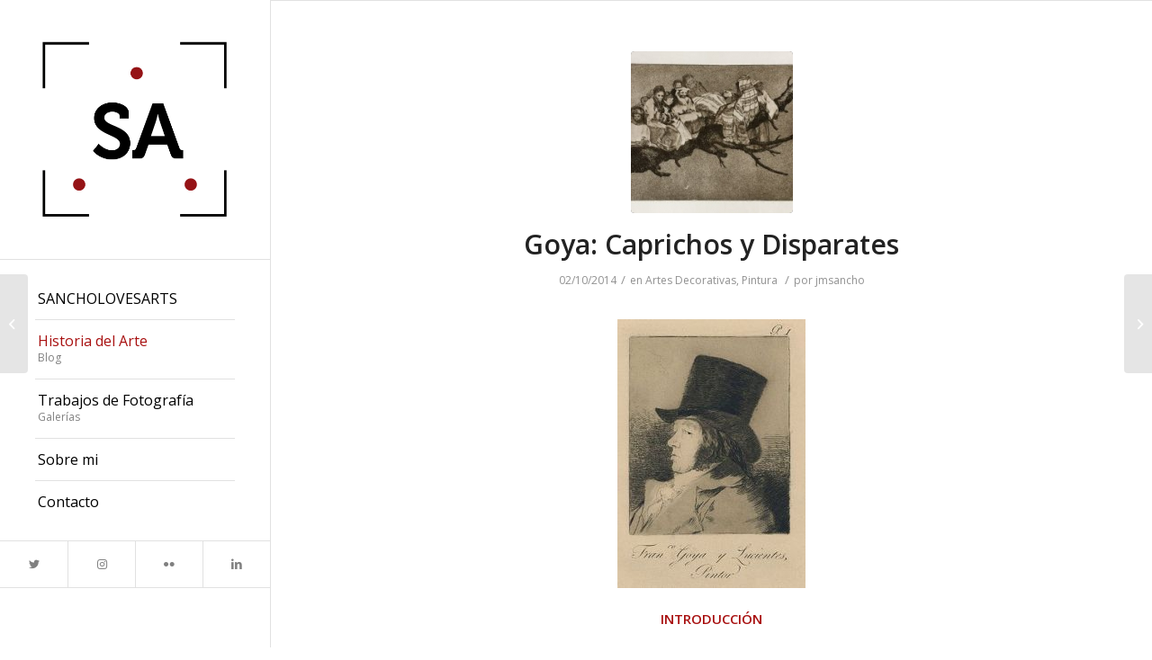

--- FILE ---
content_type: text/html; charset=UTF-8
request_url: https://sancholovesarts.es/pintura/goya-caprichos-y-disparates/
body_size: 23736
content:
<!DOCTYPE html>
<html dir="ltr" lang="es" prefix="og: https://ogp.me/ns#" class="html_stretched responsive av-preloader-disabled av-default-lightbox  html_header_left html_header_sidebar html_logo_left html_menu_right html_slim html_disabled html_mobile_menu_phone html_header_searchicon html_content_align_left html_av-overlay-full html_av-submenu-noclone html_entry_id_1205 av-cookies-no-cookie-consent av-no-preview html_text_menu_active ">
<head>
<meta charset="UTF-8" />
<meta name="robots" content="index, follow" />


<!-- mobile setting -->
<meta name="viewport" content="width=device-width, initial-scale=1">

<!-- Scripts/CSS and wp_head hook -->
<title>Goya: Caprichos y Disparates | Sancholovesarts</title>

		<!-- All in One SEO 4.8.7 - aioseo.com -->
	<meta name="description" content="Goya percibió el elemento demoníaco en la vida misma, en lo atroz, la miseria humana, la injusticia, el hambre, la guerra, la superstición, la brujería o la incultura." />
	<meta name="robots" content="max-image-preview:large" />
	<meta name="author" content="jmsancho"/>
	<link rel="canonical" href="https://sancholovesarts.es/pintura/goya-caprichos-y-disparates/" />
	<meta name="generator" content="All in One SEO (AIOSEO) 4.8.7" />
		<meta property="og:locale" content="es_ES" />
		<meta property="og:site_name" content="Sancholovesarts | Fotografía e Historia del Arte" />
		<meta property="og:type" content="article" />
		<meta property="og:title" content="Goya: Caprichos y Disparates | Sancholovesarts" />
		<meta property="og:description" content="Goya percibió el elemento demoníaco en la vida misma, en lo atroz, la miseria humana, la injusticia, el hambre, la guerra, la superstición, la brujería o la incultura." />
		<meta property="og:url" content="https://sancholovesarts.es/pintura/goya-caprichos-y-disparates/" />
		<meta property="article:published_time" content="2014-10-02T19:44:47+00:00" />
		<meta property="article:modified_time" content="2021-09-21T13:13:44+00:00" />
		<meta name="twitter:card" content="summary_large_image" />
		<meta name="twitter:title" content="Goya: Caprichos y Disparates | Sancholovesarts" />
		<meta name="twitter:description" content="Goya percibió el elemento demoníaco en la vida misma, en lo atroz, la miseria humana, la injusticia, el hambre, la guerra, la superstición, la brujería o la incultura." />
		<script type="application/ld+json" class="aioseo-schema">
			{"@context":"https:\/\/schema.org","@graph":[{"@type":"BlogPosting","@id":"https:\/\/sancholovesarts.es\/pintura\/goya-caprichos-y-disparates\/#blogposting","name":"Goya: Caprichos y Disparates | Sancholovesarts","headline":"Goya: Caprichos y Disparates","author":{"@id":"https:\/\/sancholovesarts.es\/author\/jmsancho\/#author"},"publisher":{"@id":"https:\/\/sancholovesarts.es\/#person"},"image":{"@type":"ImageObject","url":"https:\/\/sancholovesarts.es\/wp-content\/uploads\/2020\/05\/1280px-prado_-_los_disparates_1864_-_no-_03_-_disparate_ridicc81culo.jpg","width":300,"height":213,"caption":"goya-arte-artista"},"datePublished":"2014-10-02T19:44:47+02:00","dateModified":"2021-09-21T15:13:44+02:00","inLanguage":"es-ES","mainEntityOfPage":{"@id":"https:\/\/sancholovesarts.es\/pintura\/goya-caprichos-y-disparates\/#webpage"},"isPartOf":{"@id":"https:\/\/sancholovesarts.es\/pintura\/goya-caprichos-y-disparates\/#webpage"},"articleSection":"Artes Decorativas, Pintura, absolutismo, Espa\u00f1a, Fernando VII, Goya, grabados, Ilustraci\u00f3n, pintura, Revoluci\u00f3n Francesa, romanticismo"},{"@type":"BreadcrumbList","@id":"https:\/\/sancholovesarts.es\/pintura\/goya-caprichos-y-disparates\/#breadcrumblist","itemListElement":[{"@type":"ListItem","@id":"https:\/\/sancholovesarts.es#listItem","position":1,"name":"Home","item":"https:\/\/sancholovesarts.es","nextItem":{"@type":"ListItem","@id":"https:\/\/sancholovesarts.es\/category\/pintura\/#listItem","name":"Pintura"}},{"@type":"ListItem","@id":"https:\/\/sancholovesarts.es\/category\/pintura\/#listItem","position":2,"name":"Pintura","item":"https:\/\/sancholovesarts.es\/category\/pintura\/","nextItem":{"@type":"ListItem","@id":"https:\/\/sancholovesarts.es\/pintura\/goya-caprichos-y-disparates\/#listItem","name":"Goya: Caprichos y Disparates"},"previousItem":{"@type":"ListItem","@id":"https:\/\/sancholovesarts.es#listItem","name":"Home"}},{"@type":"ListItem","@id":"https:\/\/sancholovesarts.es\/pintura\/goya-caprichos-y-disparates\/#listItem","position":3,"name":"Goya: Caprichos y Disparates","previousItem":{"@type":"ListItem","@id":"https:\/\/sancholovesarts.es\/category\/pintura\/#listItem","name":"Pintura"}}]},{"@type":"Person","@id":"https:\/\/sancholovesarts.es\/#person","name":"jmsancho","image":{"@type":"ImageObject","@id":"https:\/\/sancholovesarts.es\/pintura\/goya-caprichos-y-disparates\/#personImage","url":"https:\/\/secure.gravatar.com\/avatar\/7392a2f315b157924ecbfc24d6eab4f1?s=96&d=mm&r=g","width":96,"height":96,"caption":"jmsancho"}},{"@type":"Person","@id":"https:\/\/sancholovesarts.es\/author\/jmsancho\/#author","url":"https:\/\/sancholovesarts.es\/author\/jmsancho\/","name":"jmsancho","image":{"@type":"ImageObject","@id":"https:\/\/sancholovesarts.es\/pintura\/goya-caprichos-y-disparates\/#authorImage","url":"https:\/\/secure.gravatar.com\/avatar\/7392a2f315b157924ecbfc24d6eab4f1?s=96&d=mm&r=g","width":96,"height":96,"caption":"jmsancho"}},{"@type":"WebPage","@id":"https:\/\/sancholovesarts.es\/pintura\/goya-caprichos-y-disparates\/#webpage","url":"https:\/\/sancholovesarts.es\/pintura\/goya-caprichos-y-disparates\/","name":"Goya: Caprichos y Disparates | Sancholovesarts","description":"Goya percibi\u00f3 el elemento demon\u00edaco en la vida misma, en lo atroz, la miseria humana, la injusticia, el hambre, la guerra, la superstici\u00f3n, la brujer\u00eda o la incultura.","inLanguage":"es-ES","isPartOf":{"@id":"https:\/\/sancholovesarts.es\/#website"},"breadcrumb":{"@id":"https:\/\/sancholovesarts.es\/pintura\/goya-caprichos-y-disparates\/#breadcrumblist"},"author":{"@id":"https:\/\/sancholovesarts.es\/author\/jmsancho\/#author"},"creator":{"@id":"https:\/\/sancholovesarts.es\/author\/jmsancho\/#author"},"image":{"@type":"ImageObject","url":"https:\/\/sancholovesarts.es\/wp-content\/uploads\/2020\/05\/1280px-prado_-_los_disparates_1864_-_no-_03_-_disparate_ridicc81culo.jpg","@id":"https:\/\/sancholovesarts.es\/pintura\/goya-caprichos-y-disparates\/#mainImage","width":300,"height":213,"caption":"goya-arte-artista"},"primaryImageOfPage":{"@id":"https:\/\/sancholovesarts.es\/pintura\/goya-caprichos-y-disparates\/#mainImage"},"datePublished":"2014-10-02T19:44:47+02:00","dateModified":"2021-09-21T15:13:44+02:00"},{"@type":"WebSite","@id":"https:\/\/sancholovesarts.es\/#website","url":"https:\/\/sancholovesarts.es\/","name":"Sancholovesarts","alternateName":"Sancho","description":"Fotograf\u00eda e Historia del Arte","inLanguage":"es-ES","publisher":{"@id":"https:\/\/sancholovesarts.es\/#person"}}]}
		</script>
		<!-- All in One SEO -->

<link rel='dns-prefetch' href='//maps.googleapis.com' />
<link rel="alternate" type="application/rss+xml" title="Sancholovesarts &raquo; Feed" href="https://sancholovesarts.es/feed/" />
<link rel="alternate" type="application/rss+xml" title="Sancholovesarts &raquo; Feed de los comentarios" href="https://sancholovesarts.es/comments/feed/" />
		<!-- This site uses the Google Analytics by MonsterInsights plugin v9.8.0 - Using Analytics tracking - https://www.monsterinsights.com/ -->
							<script src="//www.googletagmanager.com/gtag/js?id=G-REHQD3JF7E"  data-cfasync="false" data-wpfc-render="false" type="text/javascript" async></script>
			<script data-cfasync="false" data-wpfc-render="false" type="text/javascript">
				var mi_version = '9.8.0';
				var mi_track_user = true;
				var mi_no_track_reason = '';
								var MonsterInsightsDefaultLocations = {"page_location":"https:\/\/sancholovesarts.es\/pintura\/goya-caprichos-y-disparates\/"};
								if ( typeof MonsterInsightsPrivacyGuardFilter === 'function' ) {
					var MonsterInsightsLocations = (typeof MonsterInsightsExcludeQuery === 'object') ? MonsterInsightsPrivacyGuardFilter( MonsterInsightsExcludeQuery ) : MonsterInsightsPrivacyGuardFilter( MonsterInsightsDefaultLocations );
				} else {
					var MonsterInsightsLocations = (typeof MonsterInsightsExcludeQuery === 'object') ? MonsterInsightsExcludeQuery : MonsterInsightsDefaultLocations;
				}

								var disableStrs = [
										'ga-disable-G-REHQD3JF7E',
									];

				/* Function to detect opted out users */
				function __gtagTrackerIsOptedOut() {
					for (var index = 0; index < disableStrs.length; index++) {
						if (document.cookie.indexOf(disableStrs[index] + '=true') > -1) {
							return true;
						}
					}

					return false;
				}

				/* Disable tracking if the opt-out cookie exists. */
				if (__gtagTrackerIsOptedOut()) {
					for (var index = 0; index < disableStrs.length; index++) {
						window[disableStrs[index]] = true;
					}
				}

				/* Opt-out function */
				function __gtagTrackerOptout() {
					for (var index = 0; index < disableStrs.length; index++) {
						document.cookie = disableStrs[index] + '=true; expires=Thu, 31 Dec 2099 23:59:59 UTC; path=/';
						window[disableStrs[index]] = true;
					}
				}

				if ('undefined' === typeof gaOptout) {
					function gaOptout() {
						__gtagTrackerOptout();
					}
				}
								window.dataLayer = window.dataLayer || [];

				window.MonsterInsightsDualTracker = {
					helpers: {},
					trackers: {},
				};
				if (mi_track_user) {
					function __gtagDataLayer() {
						dataLayer.push(arguments);
					}

					function __gtagTracker(type, name, parameters) {
						if (!parameters) {
							parameters = {};
						}

						if (parameters.send_to) {
							__gtagDataLayer.apply(null, arguments);
							return;
						}

						if (type === 'event') {
														parameters.send_to = monsterinsights_frontend.v4_id;
							var hookName = name;
							if (typeof parameters['event_category'] !== 'undefined') {
								hookName = parameters['event_category'] + ':' + name;
							}

							if (typeof MonsterInsightsDualTracker.trackers[hookName] !== 'undefined') {
								MonsterInsightsDualTracker.trackers[hookName](parameters);
							} else {
								__gtagDataLayer('event', name, parameters);
							}
							
						} else {
							__gtagDataLayer.apply(null, arguments);
						}
					}

					__gtagTracker('js', new Date());
					__gtagTracker('set', {
						'developer_id.dZGIzZG': true,
											});
					if ( MonsterInsightsLocations.page_location ) {
						__gtagTracker('set', MonsterInsightsLocations);
					}
										__gtagTracker('config', 'G-REHQD3JF7E', {"forceSSL":"true","link_attribution":"true"} );
										window.gtag = __gtagTracker;										(function () {
						/* https://developers.google.com/analytics/devguides/collection/analyticsjs/ */
						/* ga and __gaTracker compatibility shim. */
						var noopfn = function () {
							return null;
						};
						var newtracker = function () {
							return new Tracker();
						};
						var Tracker = function () {
							return null;
						};
						var p = Tracker.prototype;
						p.get = noopfn;
						p.set = noopfn;
						p.send = function () {
							var args = Array.prototype.slice.call(arguments);
							args.unshift('send');
							__gaTracker.apply(null, args);
						};
						var __gaTracker = function () {
							var len = arguments.length;
							if (len === 0) {
								return;
							}
							var f = arguments[len - 1];
							if (typeof f !== 'object' || f === null || typeof f.hitCallback !== 'function') {
								if ('send' === arguments[0]) {
									var hitConverted, hitObject = false, action;
									if ('event' === arguments[1]) {
										if ('undefined' !== typeof arguments[3]) {
											hitObject = {
												'eventAction': arguments[3],
												'eventCategory': arguments[2],
												'eventLabel': arguments[4],
												'value': arguments[5] ? arguments[5] : 1,
											}
										}
									}
									if ('pageview' === arguments[1]) {
										if ('undefined' !== typeof arguments[2]) {
											hitObject = {
												'eventAction': 'page_view',
												'page_path': arguments[2],
											}
										}
									}
									if (typeof arguments[2] === 'object') {
										hitObject = arguments[2];
									}
									if (typeof arguments[5] === 'object') {
										Object.assign(hitObject, arguments[5]);
									}
									if ('undefined' !== typeof arguments[1].hitType) {
										hitObject = arguments[1];
										if ('pageview' === hitObject.hitType) {
											hitObject.eventAction = 'page_view';
										}
									}
									if (hitObject) {
										action = 'timing' === arguments[1].hitType ? 'timing_complete' : hitObject.eventAction;
										hitConverted = mapArgs(hitObject);
										__gtagTracker('event', action, hitConverted);
									}
								}
								return;
							}

							function mapArgs(args) {
								var arg, hit = {};
								var gaMap = {
									'eventCategory': 'event_category',
									'eventAction': 'event_action',
									'eventLabel': 'event_label',
									'eventValue': 'event_value',
									'nonInteraction': 'non_interaction',
									'timingCategory': 'event_category',
									'timingVar': 'name',
									'timingValue': 'value',
									'timingLabel': 'event_label',
									'page': 'page_path',
									'location': 'page_location',
									'title': 'page_title',
									'referrer' : 'page_referrer',
								};
								for (arg in args) {
																		if (!(!args.hasOwnProperty(arg) || !gaMap.hasOwnProperty(arg))) {
										hit[gaMap[arg]] = args[arg];
									} else {
										hit[arg] = args[arg];
									}
								}
								return hit;
							}

							try {
								f.hitCallback();
							} catch (ex) {
							}
						};
						__gaTracker.create = newtracker;
						__gaTracker.getByName = newtracker;
						__gaTracker.getAll = function () {
							return [];
						};
						__gaTracker.remove = noopfn;
						__gaTracker.loaded = true;
						window['__gaTracker'] = __gaTracker;
					})();
									} else {
										console.log("");
					(function () {
						function __gtagTracker() {
							return null;
						}

						window['__gtagTracker'] = __gtagTracker;
						window['gtag'] = __gtagTracker;
					})();
									}
			</script>
			
							<!-- / Google Analytics by MonsterInsights -->
		
<!-- google webfont font replacement -->

			<script type='text/javascript'>

				(function() {
					
					/*	check if webfonts are disabled by user setting via cookie - or user must opt in.	*/
					var html = document.getElementsByTagName('html')[0];
					var cookie_check = html.className.indexOf('av-cookies-needs-opt-in') >= 0 || html.className.indexOf('av-cookies-can-opt-out') >= 0;
					var allow_continue = true;
					var silent_accept_cookie = html.className.indexOf('av-cookies-user-silent-accept') >= 0;

					if( cookie_check && ! silent_accept_cookie )
					{
						if( ! document.cookie.match(/aviaCookieConsent/) || html.className.indexOf('av-cookies-session-refused') >= 0 )
						{
							allow_continue = false;
						}
						else
						{
							if( ! document.cookie.match(/aviaPrivacyRefuseCookiesHideBar/) )
							{
								allow_continue = false;
							}
							else if( ! document.cookie.match(/aviaPrivacyEssentialCookiesEnabled/) )
							{
								allow_continue = false;
							}
							else if( document.cookie.match(/aviaPrivacyGoogleWebfontsDisabled/) )
							{
								allow_continue = false;
							}
						}
					}
					
					if( allow_continue )
					{
						var f = document.createElement('link');
					
						f.type 	= 'text/css';
						f.rel 	= 'stylesheet';
						f.href 	= '//fonts.googleapis.com/css?family=Open+Sans:400,600';
						f.id 	= 'avia-google-webfont';

						document.getElementsByTagName('head')[0].appendChild(f);
					}
				})();
			
			</script>
			<script type="text/javascript">
/* <![CDATA[ */
window._wpemojiSettings = {"baseUrl":"https:\/\/s.w.org\/images\/core\/emoji\/14.0.0\/72x72\/","ext":".png","svgUrl":"https:\/\/s.w.org\/images\/core\/emoji\/14.0.0\/svg\/","svgExt":".svg","source":{"concatemoji":"https:\/\/sancholovesarts.es\/wp-includes\/js\/wp-emoji-release.min.js?ver=6.4.7"}};
/*! This file is auto-generated */
!function(i,n){var o,s,e;function c(e){try{var t={supportTests:e,timestamp:(new Date).valueOf()};sessionStorage.setItem(o,JSON.stringify(t))}catch(e){}}function p(e,t,n){e.clearRect(0,0,e.canvas.width,e.canvas.height),e.fillText(t,0,0);var t=new Uint32Array(e.getImageData(0,0,e.canvas.width,e.canvas.height).data),r=(e.clearRect(0,0,e.canvas.width,e.canvas.height),e.fillText(n,0,0),new Uint32Array(e.getImageData(0,0,e.canvas.width,e.canvas.height).data));return t.every(function(e,t){return e===r[t]})}function u(e,t,n){switch(t){case"flag":return n(e,"\ud83c\udff3\ufe0f\u200d\u26a7\ufe0f","\ud83c\udff3\ufe0f\u200b\u26a7\ufe0f")?!1:!n(e,"\ud83c\uddfa\ud83c\uddf3","\ud83c\uddfa\u200b\ud83c\uddf3")&&!n(e,"\ud83c\udff4\udb40\udc67\udb40\udc62\udb40\udc65\udb40\udc6e\udb40\udc67\udb40\udc7f","\ud83c\udff4\u200b\udb40\udc67\u200b\udb40\udc62\u200b\udb40\udc65\u200b\udb40\udc6e\u200b\udb40\udc67\u200b\udb40\udc7f");case"emoji":return!n(e,"\ud83e\udef1\ud83c\udffb\u200d\ud83e\udef2\ud83c\udfff","\ud83e\udef1\ud83c\udffb\u200b\ud83e\udef2\ud83c\udfff")}return!1}function f(e,t,n){var r="undefined"!=typeof WorkerGlobalScope&&self instanceof WorkerGlobalScope?new OffscreenCanvas(300,150):i.createElement("canvas"),a=r.getContext("2d",{willReadFrequently:!0}),o=(a.textBaseline="top",a.font="600 32px Arial",{});return e.forEach(function(e){o[e]=t(a,e,n)}),o}function t(e){var t=i.createElement("script");t.src=e,t.defer=!0,i.head.appendChild(t)}"undefined"!=typeof Promise&&(o="wpEmojiSettingsSupports",s=["flag","emoji"],n.supports={everything:!0,everythingExceptFlag:!0},e=new Promise(function(e){i.addEventListener("DOMContentLoaded",e,{once:!0})}),new Promise(function(t){var n=function(){try{var e=JSON.parse(sessionStorage.getItem(o));if("object"==typeof e&&"number"==typeof e.timestamp&&(new Date).valueOf()<e.timestamp+604800&&"object"==typeof e.supportTests)return e.supportTests}catch(e){}return null}();if(!n){if("undefined"!=typeof Worker&&"undefined"!=typeof OffscreenCanvas&&"undefined"!=typeof URL&&URL.createObjectURL&&"undefined"!=typeof Blob)try{var e="postMessage("+f.toString()+"("+[JSON.stringify(s),u.toString(),p.toString()].join(",")+"));",r=new Blob([e],{type:"text/javascript"}),a=new Worker(URL.createObjectURL(r),{name:"wpTestEmojiSupports"});return void(a.onmessage=function(e){c(n=e.data),a.terminate(),t(n)})}catch(e){}c(n=f(s,u,p))}t(n)}).then(function(e){for(var t in e)n.supports[t]=e[t],n.supports.everything=n.supports.everything&&n.supports[t],"flag"!==t&&(n.supports.everythingExceptFlag=n.supports.everythingExceptFlag&&n.supports[t]);n.supports.everythingExceptFlag=n.supports.everythingExceptFlag&&!n.supports.flag,n.DOMReady=!1,n.readyCallback=function(){n.DOMReady=!0}}).then(function(){return e}).then(function(){var e;n.supports.everything||(n.readyCallback(),(e=n.source||{}).concatemoji?t(e.concatemoji):e.wpemoji&&e.twemoji&&(t(e.twemoji),t(e.wpemoji)))}))}((window,document),window._wpemojiSettings);
/* ]]> */
</script>
<link rel='stylesheet' id='bootstrap-css-css' href='https://sancholovesarts.es/wp-content/plugins/wd-google-maps/css/bootstrap.css?ver=1.0.71' type='text/css' media='all' />
<link rel='stylesheet' id='frontend_main-css-css' href='https://sancholovesarts.es/wp-content/plugins/wd-google-maps/css/frontend_main.css?ver=1.0.71' type='text/css' media='all' />
<style id='wp-emoji-styles-inline-css' type='text/css'>

	img.wp-smiley, img.emoji {
		display: inline !important;
		border: none !important;
		box-shadow: none !important;
		height: 1em !important;
		width: 1em !important;
		margin: 0 0.07em !important;
		vertical-align: -0.1em !important;
		background: none !important;
		padding: 0 !important;
	}
</style>
<link rel='stylesheet' id='wp-block-library-css' href='https://sancholovesarts.es/wp-includes/css/dist/block-library/style.min.css?ver=6.4.7' type='text/css' media='all' />
<style id='classic-theme-styles-inline-css' type='text/css'>
/*! This file is auto-generated */
.wp-block-button__link{color:#fff;background-color:#32373c;border-radius:9999px;box-shadow:none;text-decoration:none;padding:calc(.667em + 2px) calc(1.333em + 2px);font-size:1.125em}.wp-block-file__button{background:#32373c;color:#fff;text-decoration:none}
</style>
<style id='global-styles-inline-css' type='text/css'>
body{--wp--preset--color--black: #000000;--wp--preset--color--cyan-bluish-gray: #abb8c3;--wp--preset--color--white: #ffffff;--wp--preset--color--pale-pink: #f78da7;--wp--preset--color--vivid-red: #cf2e2e;--wp--preset--color--luminous-vivid-orange: #ff6900;--wp--preset--color--luminous-vivid-amber: #fcb900;--wp--preset--color--light-green-cyan: #7bdcb5;--wp--preset--color--vivid-green-cyan: #00d084;--wp--preset--color--pale-cyan-blue: #8ed1fc;--wp--preset--color--vivid-cyan-blue: #0693e3;--wp--preset--color--vivid-purple: #9b51e0;--wp--preset--gradient--vivid-cyan-blue-to-vivid-purple: linear-gradient(135deg,rgba(6,147,227,1) 0%,rgb(155,81,224) 100%);--wp--preset--gradient--light-green-cyan-to-vivid-green-cyan: linear-gradient(135deg,rgb(122,220,180) 0%,rgb(0,208,130) 100%);--wp--preset--gradient--luminous-vivid-amber-to-luminous-vivid-orange: linear-gradient(135deg,rgba(252,185,0,1) 0%,rgba(255,105,0,1) 100%);--wp--preset--gradient--luminous-vivid-orange-to-vivid-red: linear-gradient(135deg,rgba(255,105,0,1) 0%,rgb(207,46,46) 100%);--wp--preset--gradient--very-light-gray-to-cyan-bluish-gray: linear-gradient(135deg,rgb(238,238,238) 0%,rgb(169,184,195) 100%);--wp--preset--gradient--cool-to-warm-spectrum: linear-gradient(135deg,rgb(74,234,220) 0%,rgb(151,120,209) 20%,rgb(207,42,186) 40%,rgb(238,44,130) 60%,rgb(251,105,98) 80%,rgb(254,248,76) 100%);--wp--preset--gradient--blush-light-purple: linear-gradient(135deg,rgb(255,206,236) 0%,rgb(152,150,240) 100%);--wp--preset--gradient--blush-bordeaux: linear-gradient(135deg,rgb(254,205,165) 0%,rgb(254,45,45) 50%,rgb(107,0,62) 100%);--wp--preset--gradient--luminous-dusk: linear-gradient(135deg,rgb(255,203,112) 0%,rgb(199,81,192) 50%,rgb(65,88,208) 100%);--wp--preset--gradient--pale-ocean: linear-gradient(135deg,rgb(255,245,203) 0%,rgb(182,227,212) 50%,rgb(51,167,181) 100%);--wp--preset--gradient--electric-grass: linear-gradient(135deg,rgb(202,248,128) 0%,rgb(113,206,126) 100%);--wp--preset--gradient--midnight: linear-gradient(135deg,rgb(2,3,129) 0%,rgb(40,116,252) 100%);--wp--preset--font-size--small: 13px;--wp--preset--font-size--medium: 20px;--wp--preset--font-size--large: 36px;--wp--preset--font-size--x-large: 42px;--wp--preset--spacing--20: 0.44rem;--wp--preset--spacing--30: 0.67rem;--wp--preset--spacing--40: 1rem;--wp--preset--spacing--50: 1.5rem;--wp--preset--spacing--60: 2.25rem;--wp--preset--spacing--70: 3.38rem;--wp--preset--spacing--80: 5.06rem;--wp--preset--shadow--natural: 6px 6px 9px rgba(0, 0, 0, 0.2);--wp--preset--shadow--deep: 12px 12px 50px rgba(0, 0, 0, 0.4);--wp--preset--shadow--sharp: 6px 6px 0px rgba(0, 0, 0, 0.2);--wp--preset--shadow--outlined: 6px 6px 0px -3px rgba(255, 255, 255, 1), 6px 6px rgba(0, 0, 0, 1);--wp--preset--shadow--crisp: 6px 6px 0px rgba(0, 0, 0, 1);}:where(.is-layout-flex){gap: 0.5em;}:where(.is-layout-grid){gap: 0.5em;}body .is-layout-flow > .alignleft{float: left;margin-inline-start: 0;margin-inline-end: 2em;}body .is-layout-flow > .alignright{float: right;margin-inline-start: 2em;margin-inline-end: 0;}body .is-layout-flow > .aligncenter{margin-left: auto !important;margin-right: auto !important;}body .is-layout-constrained > .alignleft{float: left;margin-inline-start: 0;margin-inline-end: 2em;}body .is-layout-constrained > .alignright{float: right;margin-inline-start: 2em;margin-inline-end: 0;}body .is-layout-constrained > .aligncenter{margin-left: auto !important;margin-right: auto !important;}body .is-layout-constrained > :where(:not(.alignleft):not(.alignright):not(.alignfull)){max-width: var(--wp--style--global--content-size);margin-left: auto !important;margin-right: auto !important;}body .is-layout-constrained > .alignwide{max-width: var(--wp--style--global--wide-size);}body .is-layout-flex{display: flex;}body .is-layout-flex{flex-wrap: wrap;align-items: center;}body .is-layout-flex > *{margin: 0;}body .is-layout-grid{display: grid;}body .is-layout-grid > *{margin: 0;}:where(.wp-block-columns.is-layout-flex){gap: 2em;}:where(.wp-block-columns.is-layout-grid){gap: 2em;}:where(.wp-block-post-template.is-layout-flex){gap: 1.25em;}:where(.wp-block-post-template.is-layout-grid){gap: 1.25em;}.has-black-color{color: var(--wp--preset--color--black) !important;}.has-cyan-bluish-gray-color{color: var(--wp--preset--color--cyan-bluish-gray) !important;}.has-white-color{color: var(--wp--preset--color--white) !important;}.has-pale-pink-color{color: var(--wp--preset--color--pale-pink) !important;}.has-vivid-red-color{color: var(--wp--preset--color--vivid-red) !important;}.has-luminous-vivid-orange-color{color: var(--wp--preset--color--luminous-vivid-orange) !important;}.has-luminous-vivid-amber-color{color: var(--wp--preset--color--luminous-vivid-amber) !important;}.has-light-green-cyan-color{color: var(--wp--preset--color--light-green-cyan) !important;}.has-vivid-green-cyan-color{color: var(--wp--preset--color--vivid-green-cyan) !important;}.has-pale-cyan-blue-color{color: var(--wp--preset--color--pale-cyan-blue) !important;}.has-vivid-cyan-blue-color{color: var(--wp--preset--color--vivid-cyan-blue) !important;}.has-vivid-purple-color{color: var(--wp--preset--color--vivid-purple) !important;}.has-black-background-color{background-color: var(--wp--preset--color--black) !important;}.has-cyan-bluish-gray-background-color{background-color: var(--wp--preset--color--cyan-bluish-gray) !important;}.has-white-background-color{background-color: var(--wp--preset--color--white) !important;}.has-pale-pink-background-color{background-color: var(--wp--preset--color--pale-pink) !important;}.has-vivid-red-background-color{background-color: var(--wp--preset--color--vivid-red) !important;}.has-luminous-vivid-orange-background-color{background-color: var(--wp--preset--color--luminous-vivid-orange) !important;}.has-luminous-vivid-amber-background-color{background-color: var(--wp--preset--color--luminous-vivid-amber) !important;}.has-light-green-cyan-background-color{background-color: var(--wp--preset--color--light-green-cyan) !important;}.has-vivid-green-cyan-background-color{background-color: var(--wp--preset--color--vivid-green-cyan) !important;}.has-pale-cyan-blue-background-color{background-color: var(--wp--preset--color--pale-cyan-blue) !important;}.has-vivid-cyan-blue-background-color{background-color: var(--wp--preset--color--vivid-cyan-blue) !important;}.has-vivid-purple-background-color{background-color: var(--wp--preset--color--vivid-purple) !important;}.has-black-border-color{border-color: var(--wp--preset--color--black) !important;}.has-cyan-bluish-gray-border-color{border-color: var(--wp--preset--color--cyan-bluish-gray) !important;}.has-white-border-color{border-color: var(--wp--preset--color--white) !important;}.has-pale-pink-border-color{border-color: var(--wp--preset--color--pale-pink) !important;}.has-vivid-red-border-color{border-color: var(--wp--preset--color--vivid-red) !important;}.has-luminous-vivid-orange-border-color{border-color: var(--wp--preset--color--luminous-vivid-orange) !important;}.has-luminous-vivid-amber-border-color{border-color: var(--wp--preset--color--luminous-vivid-amber) !important;}.has-light-green-cyan-border-color{border-color: var(--wp--preset--color--light-green-cyan) !important;}.has-vivid-green-cyan-border-color{border-color: var(--wp--preset--color--vivid-green-cyan) !important;}.has-pale-cyan-blue-border-color{border-color: var(--wp--preset--color--pale-cyan-blue) !important;}.has-vivid-cyan-blue-border-color{border-color: var(--wp--preset--color--vivid-cyan-blue) !important;}.has-vivid-purple-border-color{border-color: var(--wp--preset--color--vivid-purple) !important;}.has-vivid-cyan-blue-to-vivid-purple-gradient-background{background: var(--wp--preset--gradient--vivid-cyan-blue-to-vivid-purple) !important;}.has-light-green-cyan-to-vivid-green-cyan-gradient-background{background: var(--wp--preset--gradient--light-green-cyan-to-vivid-green-cyan) !important;}.has-luminous-vivid-amber-to-luminous-vivid-orange-gradient-background{background: var(--wp--preset--gradient--luminous-vivid-amber-to-luminous-vivid-orange) !important;}.has-luminous-vivid-orange-to-vivid-red-gradient-background{background: var(--wp--preset--gradient--luminous-vivid-orange-to-vivid-red) !important;}.has-very-light-gray-to-cyan-bluish-gray-gradient-background{background: var(--wp--preset--gradient--very-light-gray-to-cyan-bluish-gray) !important;}.has-cool-to-warm-spectrum-gradient-background{background: var(--wp--preset--gradient--cool-to-warm-spectrum) !important;}.has-blush-light-purple-gradient-background{background: var(--wp--preset--gradient--blush-light-purple) !important;}.has-blush-bordeaux-gradient-background{background: var(--wp--preset--gradient--blush-bordeaux) !important;}.has-luminous-dusk-gradient-background{background: var(--wp--preset--gradient--luminous-dusk) !important;}.has-pale-ocean-gradient-background{background: var(--wp--preset--gradient--pale-ocean) !important;}.has-electric-grass-gradient-background{background: var(--wp--preset--gradient--electric-grass) !important;}.has-midnight-gradient-background{background: var(--wp--preset--gradient--midnight) !important;}.has-small-font-size{font-size: var(--wp--preset--font-size--small) !important;}.has-medium-font-size{font-size: var(--wp--preset--font-size--medium) !important;}.has-large-font-size{font-size: var(--wp--preset--font-size--large) !important;}.has-x-large-font-size{font-size: var(--wp--preset--font-size--x-large) !important;}
.wp-block-navigation a:where(:not(.wp-element-button)){color: inherit;}
:where(.wp-block-post-template.is-layout-flex){gap: 1.25em;}:where(.wp-block-post-template.is-layout-grid){gap: 1.25em;}
:where(.wp-block-columns.is-layout-flex){gap: 2em;}:where(.wp-block-columns.is-layout-grid){gap: 2em;}
.wp-block-pullquote{font-size: 1.5em;line-height: 1.6;}
</style>
<link rel='stylesheet' id='contact-form-7-css' href='https://sancholovesarts.es/wp-content/plugins/contact-form-7/includes/css/styles.css?ver=5.9.8' type='text/css' media='all' />
<link rel='stylesheet' id='socials-ignited-css' href='https://sancholovesarts.es/wp-content/plugins/socials-ignited/includes/assets/css/style.min.css?ver=2.0.0' type='text/css' media='all' />
<link rel='stylesheet' id='avia-merged-styles-css' href='https://sancholovesarts.es/wp-content/uploads/dynamic_avia/avia-merged-styles-fd21c71a98fbca106575ca3d53b1c08c---650dbe01b5549.css' type='text/css' media='all' />
<script type="text/javascript" src="https://sancholovesarts.es/wp-includes/js/jquery/jquery.min.js?ver=3.7.1" id="jquery-core-js"></script>
<script type="text/javascript" src="https://sancholovesarts.es/wp-includes/js/jquery/jquery-migrate.min.js?ver=3.4.1" id="jquery-migrate-js"></script>
<script type="text/javascript" src="https://maps.googleapis.com/maps/api/js?libraries=places%2Cgeometry&amp;v=3.exp&amp;language=es&amp;key=AIzaSyBMWPhZdxcpwpfXBrGPGmz8zMjwJJt83mc&amp;ver=6.4.7" id="gmwd_map-js-js"></script>
<script type="text/javascript" src="https://sancholovesarts.es/wp-content/plugins/wd-google-maps/js/init_map.js?ver=1.0.71" id="frontend_init_map-js-js"></script>
<script type="text/javascript" src="https://sancholovesarts.es/wp-content/plugins/wd-google-maps/js/frontend_main.js?ver=1.0.71" id="frontend_main-js-js"></script>
<script type="text/javascript" src="https://sancholovesarts.es/wp-content/plugins/google-analytics-for-wordpress/assets/js/frontend-gtag.min.js?ver=9.8.0" id="monsterinsights-frontend-script-js" async="async" data-wp-strategy="async"></script>
<script data-cfasync="false" data-wpfc-render="false" type="text/javascript" id='monsterinsights-frontend-script-js-extra'>/* <![CDATA[ */
var monsterinsights_frontend = {"js_events_tracking":"true","download_extensions":"doc,pdf,ppt,zip,xls,docx,pptx,xlsx","inbound_paths":"[{\"path\":\"\\\/go\\\/\",\"label\":\"affiliate\"},{\"path\":\"\\\/recommend\\\/\",\"label\":\"affiliate\"}]","home_url":"https:\/\/sancholovesarts.es","hash_tracking":"false","v4_id":"G-REHQD3JF7E"};/* ]]> */
</script>
<link rel="https://api.w.org/" href="https://sancholovesarts.es/wp-json/" /><link rel="alternate" type="application/json" href="https://sancholovesarts.es/wp-json/wp/v2/posts/1205" /><link rel="EditURI" type="application/rsd+xml" title="RSD" href="https://sancholovesarts.es/xmlrpc.php?rsd" />
<meta name="generator" content="WordPress 6.4.7" />
<link rel='shortlink' href='https://sancholovesarts.es/?p=1205' />
<link rel="alternate" type="application/json+oembed" href="https://sancholovesarts.es/wp-json/oembed/1.0/embed?url=https%3A%2F%2Fsancholovesarts.es%2Fpintura%2Fgoya-caprichos-y-disparates%2F" />
<link rel="alternate" type="text/xml+oembed" href="https://sancholovesarts.es/wp-json/oembed/1.0/embed?url=https%3A%2F%2Fsancholovesarts.es%2Fpintura%2Fgoya-caprichos-y-disparates%2F&#038;format=xml" />
<link rel="profile" href="https://gmpg.org/xfn/11" />
<link rel="alternate" type="application/rss+xml" title="Sancholovesarts RSS2 Feed" href="https://sancholovesarts.es/feed/" />
<link rel="pingback" href="https://sancholovesarts.es/xmlrpc.php" />
<!--[if lt IE 9]><script src="https://sancholovesarts.es/wp-content/themes/1enfold/js/html5shiv.js"></script><![endif]-->
<link rel="icon" href="https://sancholovesarts.es/wp-content/uploads/2020/05/grande2.png" type="image/png">
<style type="text/css">.recentcomments a{display:inline !important;padding:0 !important;margin:0 !important;}</style>
<!-- To speed up the rendering and to display the site as fast as possible to the user we include some styles and scripts for above the fold content inline -->
<script type="text/javascript">'use strict';var avia_is_mobile=!1;if(/Android|webOS|iPhone|iPad|iPod|BlackBerry|IEMobile|Opera Mini/i.test(navigator.userAgent)&&'ontouchstart' in document.documentElement){avia_is_mobile=!0;document.documentElement.className+=' avia_mobile '}
else{document.documentElement.className+=' avia_desktop '};document.documentElement.className+=' js_active ';(function(){var e=['-webkit-','-moz-','-ms-',''],n='';for(var t in e){if(e[t]+'transform' in document.documentElement.style){document.documentElement.className+=' avia_transform ';n=e[t]+'transform'};if(e[t]+'perspective' in document.documentElement.style)document.documentElement.className+=' avia_transform3d '};if(typeof document.getElementsByClassName=='function'&&typeof document.documentElement.getBoundingClientRect=='function'&&avia_is_mobile==!1){if(n&&window.innerHeight>0){setTimeout(function(){var e=0,o={},a=0,t=document.getElementsByClassName('av-parallax'),i=window.pageYOffset||document.documentElement.scrollTop;for(e=0;e<t.length;e++){t[e].style.top='0px';o=t[e].getBoundingClientRect();a=Math.ceil((window.innerHeight+i-o.top)*0.3);t[e].style[n]='translate(0px, '+a+'px)';t[e].style.top='auto';t[e].className+=' enabled-parallax '}},50)}}})();</script><link rel="icon" href="https://sancholovesarts.es/wp-content/uploads/2021/01/cropped-marca-SA-grande-32x32.png" sizes="32x32" />
<link rel="icon" href="https://sancholovesarts.es/wp-content/uploads/2021/01/cropped-marca-SA-grande-192x192.png" sizes="192x192" />
<link rel="apple-touch-icon" href="https://sancholovesarts.es/wp-content/uploads/2021/01/cropped-marca-SA-grande-180x180.png" />
<meta name="msapplication-TileImage" content="https://sancholovesarts.es/wp-content/uploads/2021/01/cropped-marca-SA-grande-270x270.png" />
<style type='text/css'>
@font-face {font-family: 'entypo-fontello'; font-weight: normal; font-style: normal; font-display: auto;
src: url('https://sancholovesarts.es/wp-content/themes/1enfold/config-templatebuilder/avia-template-builder/assets/fonts/entypo-fontello.eot');
src: url('https://sancholovesarts.es/wp-content/themes/1enfold/config-templatebuilder/avia-template-builder/assets/fonts/entypo-fontello.eot?#iefix') format('embedded-opentype'), 
url('https://sancholovesarts.es/wp-content/themes/1enfold/config-templatebuilder/avia-template-builder/assets/fonts/entypo-fontello.woff') format('woff'),
url('https://sancholovesarts.es/wp-content/themes/1enfold/config-templatebuilder/avia-template-builder/assets/fonts/entypo-fontello.woff2') format('woff2'),
url('https://sancholovesarts.es/wp-content/themes/1enfold/config-templatebuilder/avia-template-builder/assets/fonts/entypo-fontello.ttf') format('truetype'), 
url('https://sancholovesarts.es/wp-content/themes/1enfold/config-templatebuilder/avia-template-builder/assets/fonts/entypo-fontello.svg#entypo-fontello') format('svg');
} #top .avia-font-entypo-fontello, body .avia-font-entypo-fontello, html body [data-av_iconfont='entypo-fontello']:before{ font-family: 'entypo-fontello'; }
</style>

<!--
Debugging Info for Theme support: 

Theme: Enfold
Version: 4.7.3
Installed: 1enfold
AviaFramework Version: 5.0
AviaBuilder Version: 4.7.1.1
aviaElementManager Version: 1.0.1
ML:1024-PU:473-PLA:17
WP:6.4.7
Compress: CSS:all theme files - JS:all theme files
Updates: disabled
PLAu:15
-->
</head>




<body data-rsssl=1 id="top" class="post-template-default single single-post postid-1205 single-format-standard  rtl_columns stretched open_sans" itemscope="itemscope" itemtype="https://schema.org/WebPage" >

	
	<div id='wrap_all'>

	
<header id='header' class='all_colors header_color light_bg_color  av_header_left av_header_sidebar av_conditional_sticky'  role="banner" itemscope="itemscope" itemtype="https://schema.org/WPHeader" >

		<div  id='header_main' class='container_wrap container_wrap_logo'>
	
        <div class='container av-logo-container'><div class='inner-container'><span class='logo'><a href='https://sancholovesarts.es/'><img height='100' width='300' src='https://sancholovesarts.es/wp-content/uploads/2020/05/grande2.png' alt='Sancholovesarts' title='' /></a></span><nav class='main_menu' data-selectname='Selecciona una página'  role="navigation" itemscope="itemscope" itemtype="https://schema.org/SiteNavigationElement" ><div class="avia-menu av-main-nav-wrap"><ul id="avia-menu" class="menu av-main-nav"><li id="menu-item-1051" class="menu-item menu-item-type-post_type menu-item-object-page menu-item-home menu-item-top-level menu-item-top-level-1"><a href="https://sancholovesarts.es/" itemprop="url"><span class="avia-bullet"></span><span class="avia-menu-text">SANCHOLOVESARTS</span><span class="avia-menu-fx"><span class="avia-arrow-wrap"><span class="avia-arrow"></span></span></span></a></li>
<li id="menu-item-1052" class="menu-item menu-item-type-post_type menu-item-object-page menu-item-top-level menu-item-top-level-2 current-menu-item"><a href="https://sancholovesarts.es/blog/" itemprop="url"><span class="avia-bullet"></span><span class="avia-menu-text">Historia del Arte</span><span class="avia-menu-subtext">Blog</span><span class="avia-menu-fx"><span class="avia-arrow-wrap"><span class="avia-arrow"></span></span></span></a></li>
<li id="menu-item-1054" class="menu-item menu-item-type-post_type menu-item-object-page menu-item-top-level menu-item-top-level-3"><a href="https://sancholovesarts.es/portfolio/" itemprop="url"><span class="avia-bullet"></span><span class="avia-menu-text">Trabajos de Fotografía</span><span class="avia-menu-subtext">Galerías</span><span class="avia-menu-fx"><span class="avia-arrow-wrap"><span class="avia-arrow"></span></span></span></a></li>
<li id="menu-item-1050" class="menu-item menu-item-type-post_type menu-item-object-page menu-item-top-level menu-item-top-level-4"><a href="https://sancholovesarts.es/about/" itemprop="url"><span class="avia-bullet"></span><span class="avia-menu-text">Sobre mi</span><span class="avia-menu-fx"><span class="avia-arrow-wrap"><span class="avia-arrow"></span></span></span></a></li>
<li id="menu-item-1055" class="menu-item menu-item-type-post_type menu-item-object-page menu-item-top-level menu-item-top-level-5"><a href="https://sancholovesarts.es/contact/" itemprop="url"><span class="avia-bullet"></span><span class="avia-menu-text">Contacto</span><span class="avia-menu-fx"><span class="avia-arrow-wrap"><span class="avia-arrow"></span></span></span></a></li>
<li class="av-burger-menu-main menu-item-avia-special ">
	        			<a href="#">
							<span class="av-hamburger av-hamburger--spin av-js-hamburger">
					        <span class="av-hamburger-box">
						          <span class="av-hamburger-inner"></span>
						          <strong>Menú</strong>
					        </span>
							</span>
						</a>
	        		   </li></ul></div></nav><div class='av-sidebar-social-container'><ul class='noLightbox social_bookmarks icon_count_4'><li class='social_bookmarks_twitter av-social-link-twitter social_icon_1'><a target="_blank" aria-label="Link to Twitter" href='https://twitter.com/sancholovesarts' aria-hidden='false' data-av_icon='' data-av_iconfont='entypo-fontello' title='Twitter' rel="noopener"><span class='avia_hidden_link_text'>Twitter</span></a></li><li class='social_bookmarks_instagram av-social-link-instagram social_icon_2'><a target="_blank" aria-label="Link to Instagram" href='https://www.instagram.com/sancholovesarts/?hl=es' aria-hidden='false' data-av_icon='' data-av_iconfont='entypo-fontello' title='Instagram' rel="noopener"><span class='avia_hidden_link_text'>Instagram</span></a></li><li class='social_bookmarks_flickr av-social-link-flickr social_icon_3'><a target="_blank" aria-label="Link to Flickr" href='https://www.flickr.com/photos/jmsancho/' aria-hidden='false' data-av_icon='' data-av_iconfont='entypo-fontello' title='Flickr' rel="noopener"><span class='avia_hidden_link_text'>Flickr</span></a></li><li class='social_bookmarks_linkedin av-social-link-linkedin social_icon_4'><a target="_blank" aria-label="Link to LinkedIn" href='https://www.linkedin.com/in/jmsancho/' aria-hidden='false' data-av_icon='' data-av_iconfont='entypo-fontello' title='LinkedIn' rel="noopener"><span class='avia_hidden_link_text'>LinkedIn</span></a></li></ul></div></div> </div> 
		<!-- end container_wrap-->
		</div>
		<div class='header_bg'></div>

<!-- end header -->
</header>
		
	<div id='main' class='all_colors' data-scroll-offset='0'>

	
		<div class='container_wrap container_wrap_first main_color fullsize'>

			<div class='container template-blog template-single-blog '>

				<main class='content units av-content-full alpha '  role="main" itemscope="itemscope" itemtype="https://schema.org/Blog" >

                    <article class='post-entry post-entry-type-standard post-entry-1205 post-loop-1 post-parity-odd post-entry-last single-small with-slider post-1205 post type-post status-publish format-standard has-post-thumbnail hentry category-artes-decorativas category-pintura tag-absolutismo tag-espana tag-fernando-vii tag-goya tag-grabados tag-ilustracion tag-pintura tag-revolucion-francesa tag-romanticismo'  itemscope="itemscope" itemtype="https://schema.org/BlogPosting" itemprop="blogPost" ><div class='blog-meta'><a href='https://sancholovesarts.es/wp-content/uploads/2020/05/1280px-prado_-_los_disparates_1864_-_no-_03_-_disparate_ridicc81culo.jpg' class='small-preview'  title="1280px-Prado_-_Los_Disparates_(1864)_-_No._03_-_Disparate_ridículo" ><img width="180" height="180" src="https://sancholovesarts.es/wp-content/uploads/2020/05/1280px-prado_-_los_disparates_1864_-_no-_03_-_disparate_ridicc81culo-180x180.jpg" class="attachment-square size-square wp-post-image" alt="goya-arte-artista" decoding="async" srcset="https://sancholovesarts.es/wp-content/uploads/2020/05/1280px-prado_-_los_disparates_1864_-_no-_03_-_disparate_ridicc81culo-180x180.jpg 180w, https://sancholovesarts.es/wp-content/uploads/2020/05/1280px-prado_-_los_disparates_1864_-_no-_03_-_disparate_ridicc81culo-150x150.jpg 150w, https://sancholovesarts.es/wp-content/uploads/2020/05/1280px-prado_-_los_disparates_1864_-_no-_03_-_disparate_ridicc81culo-36x36.jpg 36w" sizes="(max-width: 180px) 100vw, 180px" /><span class="iconfont" aria-hidden='true' data-av_icon='' data-av_iconfont='entypo-fontello'></span></a></div><div class='entry-content-wrapper clearfix standard-content'><header class="entry-content-header"><h1 class='post-title entry-title '  itemprop="headline" >	<a href='https://sancholovesarts.es/pintura/goya-caprichos-y-disparates/' rel='bookmark' title='Enlace permanente: Goya: Caprichos y Disparates'>Goya: Caprichos y Disparates			<span class='post-format-icon minor-meta'></span>	</a></h1><span class='post-meta-infos'><time class='date-container minor-meta updated' >02/10/2014</time><span class='text-sep text-sep-date'>/</span><span class="blog-categories minor-meta">en <a href="https://sancholovesarts.es/category/artes-decorativas/" rel="tag">Artes Decorativas</a>, <a href="https://sancholovesarts.es/category/pintura/" rel="tag">Pintura</a> </span><span class="text-sep text-sep-cat">/</span><span class="blog-author minor-meta">por <span class="entry-author-link" ><span class="vcard author"><span class="fn"><a href="https://sancholovesarts.es/author/jmsancho/" title="Entradas de jmsancho" rel="author">jmsancho</a></span></span></span></span></span></header><div class="entry-content"  itemprop="text" ><p style="text-align: center;"><a href="https://sancho70art.files.wordpress.com/2014/10/300px-francisco_goya_y_lucientes_pintor.jpg"><img fetchpriority="high" decoding="async" class="aligncenter size-medium wp-image-606" src="https://sancholovesarts.es/wp-content/uploads/2020/05/300px-francisco_goya_y_lucientes_pintor.jpg" alt="300px-Francisco_Goya_y_Lucientes_Pintor" width="209" height="300" /></a></p>
<p style="text-align: center;"><strong>INTRODUCCIÓN</strong></p>
<p style="text-align: justify;">Los pintores visionarios surgieron en plena época de la Razón. Sus obras principales fueron hechas en las décadas críticas de finales del siglo XVIII y principios del XIX, durante las cuales el Neoclasicismo comienza a mezclarse con el Romanticismo. Es la época de los arquitectos revolucionarios utópicos, como Boullée y Ledoux y también de la crisis del racionalismo ilustrado, que acabaría ahogado por sus propios excesos y por la Revolución Francesa, que acabaría con el Antiguo Régimen.</p>
<p style="text-align: justify;">A nivel artístico el culto a la Razón se vería también cuestionado y rebasado por una serie de nuevos postulados que apostaban por la imaginación y por la libertad creativa frente a la rígida norma y el academicismo. Así surgen una serie de pintores e toda Europa, llamados visionarios, que plasmaron un mundo onírico y fantástico en cuadros y grabados. Se oponían a la estricta norma clásica repleta de reglas y ofrecían un nuevo espectáculo en sus obras, basado en la fantasía, lo sensible, la diversidad de la realidad, lo posible y, a veces, en lo feo, lo horrible y la pesadilla.</p>
<p style="text-align: justify;">Francisco de Goya contrajo en 1792, durante un viaje a Andalucía, una extraña enfermedad que lo dejaría sordo y lo recluiría en un mundo introvertido. Desde entonces su estilo experimentó un cambio asombroso. Aunque Goya no se inspiraría en motivos religiosos, la Biblia, la mitología o la literatura como sus coetáneos visionarios europeos, sino que lo hizo directamente en la realidad cotidiana, en el ambiente revuelto y convulso que le rodeaba, a caballo entre dos siglos, entre los cuales la razón había conducido a la revolución.</p>
<p style="text-align: justify;">Goya percibió el elemento demoníaco en la vida misma, en lo atroz, la miseria humana, la injusticia, el hambre, la guerra, la superstición, la brujería o la incultura. No necesitó desplazar su imaginación hacía un mundo fantástico fuera de lo terrenal. El pintor, en su crítica de la sociedad española de la época, profundamente inculta y supersticiosa, llegó a “lo horrible”. El maestro abrió el camino al romanticismo histórico y hasta se adelantó al expresionismo, con si estética, técnica y significado de sus obras.</p>
<p><a href="https://sancho70art.files.wordpress.com/2014/10/c2bfde_quecc81_mal_moriracc81.jpg"><img decoding="async" class="aligncenter size-medium wp-image-617" src="https://sancholovesarts.es/wp-content/uploads/2020/05/c2bfde_quecc81_mal_moriracc81.jpg" alt="¿De_qué_mal_morirá-" width="214" height="300" /></a></p>
<p style="text-align: center;"> <strong>LOS CAPRICHOS</strong></p>
<p style="text-align: justify;">Son una colección de 80 estampas, grabadas al aguafuerte y aguatinta y con retoques de punta seca. Fueron puestas a la venta en febrero de 1799 y son consideradas como una obra clave de su pintura y uno de los emblemas del arte moderno.</p>
<p style="text-align: justify;">Desde un principio, Goya insistió en el carácter general e irónico de la obra, intentando que no se asociara ninguno de sus personajes con alguna persona real y dejando muy claro que no pretendía ridiculizar a nadie en concreto. Aún así, se sabe que tuvo problemas con algunos miembros de la aristocracia y el clero y, seguramente por miedo a la Inquisición, acabó retirándolos de la venta.</p>
<p style="text-align: justify;">En 1803 decidió ofrecer las planchas y todas las tiradas disponibles al rey, con destino a la Real Calcografía, para evitar que fueran destruidas.</p>
<p><a href="https://sancho70art.files.wordpress.com/2014/10/aquellos_polvos.jpg"><img loading="lazy" decoding="async" class="aligncenter size-medium wp-image-622" src="https://sancholovesarts.es/wp-content/uploads/2020/05/aquellos_polvos.jpg" alt="Aquellos_polvos" width="201" height="300" /></a></p>
<p><a href="https://sancho70art.files.wordpress.com/2014/10/hilan_delgado.jpg"><img loading="lazy" decoding="async" class="aligncenter size-medium wp-image-619" src="https://sancholovesarts.es/wp-content/uploads/2020/05/hilan_delgado.jpg" alt="Hilan_delgado" width="198" height="300" /></a></p>
<p style="text-align: justify;">Los Caprichos son consecuencia por un lado del ambiente general de la época, en la que la Revolución Francesa finiquitó una sociedad estamental con “pretensiones” ilustradas y por otro lado del aislamiento de Goya, provocado por su enfermedad y total sordera final.</p>
<p style="text-align: justify;">Otra influencia muy clara es la tradición de la literatura picaresca del barroco español, de la que deriva el realismo social y la denuncia de una realidad más o menos oculta.</p>
<p><a href="https://sancho70art.files.wordpress.com/2014/10/volavecc81runt1.jpg"><img loading="lazy" decoding="async" class="aligncenter size-medium wp-image-623" src="https://sancholovesarts.es/wp-content/uploads/2020/05/volavecc81runt1.jpg" alt="Volavérunt" width="205" height="300" /></a></p>
<p><a href="https://sancho70art.files.wordpress.com/2014/10/ya_van_desplumados.jpg"><img loading="lazy" decoding="async" class="aligncenter size-medium wp-image-621" src="https://sancholovesarts.es/wp-content/uploads/2020/05/ya_van_desplumados.jpg" alt="Ya_van_desplumados" width="208" height="300" /></a></p>
<p style="text-align: justify;">Goya inventó, inspirándose en la realidad envolvente, todo un mundo de personajes populares, que sobresalen por sus defectos y vicios. Recreó caricaturescamente ciertos tipos humanos tras de observar analíticamente y con juicio crítico la sociedad de su tiempo.</p>
<p style="text-align: justify;">Sistematizó arquetipos sociales estableciendo relaciones entre los caracteres de algunos hombres y los de determinados animales. Algunas de estas relaciones son emblemáticas y han pasado a formar parte del imaginario popular, incluso en nuestros días: los murciélagos (la encarnación del diablo), búhos (animales intolerantes con la verdad, por eso prefieren vivir en la oscuridad), gatos (ladrones y traidores), perros (aduladores), linces (visión penetrante), asnos (la ignorancia), monos (representan la parte bestial de la naturaleza humana y la impureza), machos cabríos (la lascivia) o zorras (prostitutas). Goya reflejó la depravación ética y toda su animalidad de manera demoníaca y sin rastro de racionalidad.</p>
<p><a href="https://sancho70art.files.wordpress.com/2014/10/soplones.jpg"><img loading="lazy" decoding="async" class="aligncenter size-medium wp-image-620" src="https://sancholovesarts.es/wp-content/uploads/2020/05/soplones.jpg" alt="Soplones" width="197" height="300" /></a></p>
<p><a href="https://sancho70art.files.wordpress.com/2014/10/tucc81_que_no_puedes.jpg"><img loading="lazy" decoding="async" class="aligncenter size-medium wp-image-618" src="https://sancholovesarts.es/wp-content/uploads/2020/05/tucc81_que_no_puedes.jpg" alt="Tú_que_no_puedes" width="194" height="300" /></a></p>
<p style="text-align: justify;">Los Caprichos son una crítica social humorística de las costumbres y vicios de entonces. Es un arte comprometido y desmitificador, donde se rompe con el antropocentrismo clasicista, tan ideal, y muestra una estética de lo feo y una profunda irracionalidad humana.</p>
<p style="text-align: justify;">Las láminas se acompañan de títulos o leyendas más o menos breves, son dichos populares, sentencias lapidarias o frases con un significado muy vago, casi enigmático. Se percibe un ataque a la Inquisición y la Iglesia, a veces muy sesgado, a veces claramente manifiesto, que muestra al Goya más ilustrado y anticlerical. Las escenas parecen haber sido soñadas en una serie de noches de pesadilla, donde se daban cita prostitutas, ladrones, brujas, fantasmas y animales fantásticos.</p>
<p style="text-align: justify;">Las mujeres asumen distintas formas físicas y condiciones morales diferentes: jóvenes bellas que inducen al pecado y a su vez son víctimas de él y celestinas y brujas feas, desdentadas y viejas. Los personajes masculinos son mucho más variados: galanes, frailes, duendes, bandoleros, alguaciles, notarios, músicos y médicos pretenciosos e ignorantes, nobles, labriegos, homosexuales, etc&#8230; Todos ellos componen distintas escenas, como actores de la gran comedia de la vida.</p>
<p style="text-align: justify;">Los Caprichos carecen de una estructura organizada y coherente, pero posee importantes núcleos temáticos. Los temas más numerosos son: la brujería nocturna, los sueños, la vida de frailes y obispos, retratados como perezosos, glotones bebedores y lujuriosos, la “asnería” o el mundo al revés, la sátira erótica, que relaciona con la prostitución y el papel de la celestina, y, en menor número, la sátira social de los matrimonios desiguales, de la educación de los niños y de la Inquisición.</p>
<p><a href="https://sancho70art.files.wordpress.com/2014/10/ya_tienen_asiento.jpg"><img loading="lazy" decoding="async" class="aligncenter size-medium wp-image-616" src="https://sancholovesarts.es/wp-content/uploads/2020/05/ya_tienen_asiento.jpg" alt="Ya_tienen_asiento" width="210" height="300" /></a></p>
<p><a href="https://sancho70art.files.wordpress.com/2014/10/c2a1y_aucc81n_no_se_van.jpg"><img loading="lazy" decoding="async" class="aligncenter size-medium wp-image-615" src="https://sancholovesarts.es/wp-content/uploads/2020/05/c2a1y_aucc81n_no_se_van.jpg" alt="¡Y_aún_no_se_van!" width="205" height="300" /></a></p>
<p><a href="https://sancho70art.files.wordpress.com/2014/10/tracc81gala_perro.jpg"><img loading="lazy" decoding="async" class="aligncenter size-medium wp-image-614" src="https://sancholovesarts.es/wp-content/uploads/2020/05/tracc81gala_perro.jpg" alt="Trágala_perro" width="197" height="300" /></a></p>
<p><a href="https://sancho70art.files.wordpress.com/2014/10/los_chinchillas.jpg"><img loading="lazy" decoding="async" class="aligncenter size-medium wp-image-613" src="https://sancholovesarts.es/wp-content/uploads/2020/05/los_chinchillas.jpg" alt="Los_Chinchillas" width="211" height="300" /></a></p>
<p><a href="https://sancho70art.files.wordpress.com/2014/10/no_te_escaparacc81s.jpg"><img loading="lazy" decoding="async" class="aligncenter size-medium wp-image-612" src="https://sancholovesarts.es/wp-content/uploads/2020/05/no_te_escaparacc81s.jpg" alt="No_te_escaparás" width="196" height="300" /></a></p>
<p><a href="https://sancho70art.files.wordpress.com/2014/10/sopla.jpg"><img loading="lazy" decoding="async" class="aligncenter size-medium wp-image-611" src="https://sancholovesarts.es/wp-content/uploads/2020/05/sopla.jpg" alt="Sopla" width="199" height="300" /></a></p>
<p><a href="https://sancho70art.files.wordpress.com/2014/10/linda_maestra.jpg"><img loading="lazy" decoding="async" class="aligncenter size-medium wp-image-610" src="https://sancholovesarts.es/wp-content/uploads/2020/05/linda_maestra.jpg" alt="Linda_maestra" width="201" height="300" /></a></p>
<p><a href="https://sancho70art.files.wordpress.com/2014/10/640px-museo_del_prado_-_goya_-_caprichos_-_no-_08_-_que_se_la_llevaron.jpg"><img loading="lazy" decoding="async" class="aligncenter size-medium wp-image-608" src="https://sancholovesarts.es/wp-content/uploads/2020/05/640px-museo_del_prado_-_goya_-_caprichos_-_no-_08_-_que_se_la_llevaron.jpg" alt="640px-Museo_del_Prado_-_Goya_-_Caprichos_-_No._08_-_Que_se_la_llevaron!" width="213" height="300" /></a></p>
<p style="text-align: center;"><strong>LOS DISPARATES O PROVERBIOS</strong></p>
<p style="text-align: justify;">Es una serie de 22 estampas al aguafuerte y a la aguatinta con retoques de punta seca y bruñidor, realizada entre 1815 y 1823, fecha del exilio del pintor. Permaneció inédita hasta el año 1864, cuando la Real Academia de Bellas Artes de San Fernando editó dieciocho grabados bajo el título de “Proverbios”, que años más tarde fueron ampliados al encontrarse cuatro láminas más, que estaban en poder del pintor madrileño Eugenio Lucas, gran admirador de Goya.</p>
<p style="text-align: justify;">Aunque las imágenes sean formalmente precisas, hay mucha dificultad para interpretar su significado , incluso hay diferentes lecturas de las mismas, algunas bastante dispares entre si. La serie probablemente está incompleta.</p>
<p><a href="https://sancho70art.files.wordpress.com/2014/10/1280px-prado_-_los_disparates_1864_-_no-_01_-_disparate_femenino.jpg"><img loading="lazy" decoding="async" class="aligncenter size-medium wp-image-633" src="https://sancholovesarts.es/wp-content/uploads/2020/05/1280px-prado_-_los_disparates_1864_-_no-_01_-_disparate_femenino.jpg" alt="1280px-Prado_-_Los_Disparates_(1864)_-_No._01_-_Disparate_femenino" width="300" height="213" /></a></p>
<p><a href="https://sancho70art.files.wordpress.com/2014/10/1280px-prado_-_los_disparates_1864_-_no-_03_-_disparate_ridicc81culo.jpg"><img loading="lazy" decoding="async" class="aligncenter size-medium wp-image-634" src="https://sancholovesarts.es/wp-content/uploads/2020/05/1280px-prado_-_los_disparates_1864_-_no-_03_-_disparate_ridicc81culo.jpg" alt="1280px-Prado_-_Los_Disparates_(1864)_-_No._03_-_Disparate_ridículo" width="300" height="213" /></a></p>
<p style="text-align: justify;">Representan escenas alegóricas, sueños esperpénticos, disparates fantasmagóricos que encierran un profundo significado ético y político, también hay escenas de violencia y sexo. Parece ser que Goya disfrutaba convirtiendo sus grabados en verdaderos jeroglíficos. No se sabe la verdadera razón de ello, si era causa de su personalidad o si lo hacia intencionadamente para no tener problemas con las autoridades.</p>
<p style="text-align: justify;">Emplea un lenguaje sarcástico, enigmático e incluso incongruente, pero esto solo es en apariencia. Juega con la ambigüedad, plasma imágenes dobles, perceptibles visualmente en sus formas, pero de significados complejos.</p>
<p style="text-align: justify;">Estudios recientes suponen que esta serie critica la política incongruente de Fernando VII así como de la sociedad de la época. La actitud absolutista del monarca estaba totalmente fuera de su tiempo, era algo desfasado y anticonstitucional y contaba con el apoyo de una iglesia corrupta y de una aristocracia ociosa e indolente, incluso viciosa.</p>
<p><a href="https://sancho70art.files.wordpress.com/2014/10/1280px-prado_-_los_disparates_1864_-_no-_04_-_bobalicocc81n.jpg"><img loading="lazy" decoding="async" class="aligncenter size-medium wp-image-632" src="https://sancholovesarts.es/wp-content/uploads/2020/05/1280px-prado_-_los_disparates_1864_-_no-_04_-_bobalicocc81n.jpg" alt="1280px-Prado_-_Los_Disparates_(1864)_-_No._04_-_Bobalicón" width="300" height="213" /></a></p>
<p><a href="https://sancho70art.files.wordpress.com/2014/10/1280px-prado_-_los_disparates_1864_-_no-_15_-_disparate_claro.jpg"><img loading="lazy" decoding="async" class="aligncenter size-medium wp-image-624" src="https://sancholovesarts.es/wp-content/uploads/2020/05/1280px-prado_-_los_disparates_1864_-_no-_15_-_disparate_claro.jpg" alt="1280px-Prado_-_Los_Disparates_(1864)_-_No._15_-_Disparate_claro" width="300" height="215" /></a></p>
<p style="text-align: justify;">En realidad Los Disparates son una continuación de Los Caprichos. Los dos denuncian al mismo Estado, aunque esta vez la crítica es mucho más política.</p>
<p style="text-align: justify;">Hay una cierta evolución formal tendente a un pesimismo estético muy goyesco. Aquellos sueños de la razón que eran Los Caprichos se han convertido en pesadillas perturbadoras, llenas de monstruos envueltos en entornos oscuros, muchas veces vacíos y negros, rozando la irrealidad. No suele haber paisaje de fondo aunque algunas veces se insinúe algún elemento de la naturaleza, sobre todo árboles secos y sin hojas.</p>
<p style="text-align: justify;">El orden de las estampas continua siendo un enigma. La Academia las ordenó aleatoriamente y años más tarde, se descubrieron dos numeraciones distintas que no coincidían entre ellas, por lo que aún no se ha resuelto el problema de la continuidad lógica de la serie.</p>
<p><a href="https://sancho70art.files.wordpress.com/2014/10/1280px-prado_-_los_disparates_1864_-_no-_11_-_disparate_pobre.jpg"><img loading="lazy" decoding="async" class="aligncenter size-medium wp-image-631" src="https://sancholovesarts.es/wp-content/uploads/2020/05/1280px-prado_-_los_disparates_1864_-_no-_11_-_disparate_pobre.jpg" alt="1280px-Prado_-_Los_Disparates_(1864)_-_No._11_-_Disparate_pobre" width="300" height="210" /></a></p>
<p><a href="https://sancho70art.files.wordpress.com/2014/10/1280px-prado_-_los_disparates_1864_-_no-_07_-_disparate_desordenado.jpg"><img loading="lazy" decoding="async" class="aligncenter size-medium wp-image-630" src="https://sancholovesarts.es/wp-content/uploads/2020/05/1280px-prado_-_los_disparates_1864_-_no-_07_-_disparate_desordenado.jpg" alt="1280px-Prado_-_Los_Disparates_(1864)_-_No._07_-_Disparate_desordenado" width="300" height="214" /></a></p>
<p><a href="https://sancho70art.files.wordpress.com/2014/10/1280px-prado_-_los_disparates_1864_-_no-_08_-_los_ensacados.jpg"><img loading="lazy" decoding="async" class="aligncenter size-medium wp-image-629" src="https://sancholovesarts.es/wp-content/uploads/2020/05/1280px-prado_-_los_disparates_1864_-_no-_08_-_los_ensacados.jpg" alt="1280px-Prado_-_Los_Disparates_(1864)_-_No._08_-_Los_ensacados" width="300" height="211" /></a></p>
<p><a href="https://sancho70art.files.wordpress.com/2014/10/1280px-prado_-_los_disparates_1864_-_no-_13_-_modo_de_volar.jpg"><img loading="lazy" decoding="async" class="aligncenter size-medium wp-image-628" src="https://sancholovesarts.es/wp-content/uploads/2020/05/1280px-prado_-_los_disparates_1864_-_no-_13_-_modo_de_volar.jpg" alt="1280px-Prado_-_Los_Disparates_(1864)_-_No._13_-_Modo_de_volar" width="300" height="210" /></a></p>
<p><a href="https://sancho70art.files.wordpress.com/2014/10/1280px-prado_-_los_disparates_1864_-_no-_12_-_disparate_alegre.jpg"><img loading="lazy" decoding="async" class="aligncenter size-medium wp-image-627" src="https://sancholovesarts.es/wp-content/uploads/2020/05/1280px-prado_-_los_disparates_1864_-_no-_12_-_disparate_alegre.jpg" alt="1280px-Prado_-_Los_Disparates_(1864)_-_No._12_-_Disparate_alegre" width="300" height="210" /></a></p>
<p><a href="https://sancho70art.files.wordpress.com/2014/10/1280px-prado_-_los_disparates_1864_-_no-_06_-_disparate_cruel.jpg"><img loading="lazy" decoding="async" class="aligncenter size-medium wp-image-626" src="https://sancholovesarts.es/wp-content/uploads/2020/05/1280px-prado_-_los_disparates_1864_-_no-_06_-_disparate_cruel.jpg" alt="1280px-Prado_-_Los_Disparates_(1864)_-_No._06_-_Disparate_cruel" width="300" height="219" /></a></p>
<p><a href="https://sancho70art.files.wordpress.com/2014/10/1280px-prado_-_los_disparates_1864_-_no-_10_-_el_caballo_raptor.jpg"><img loading="lazy" decoding="async" class="aligncenter size-medium wp-image-625" src="https://sancholovesarts.es/wp-content/uploads/2020/05/1280px-prado_-_los_disparates_1864_-_no-_10_-_el_caballo_raptor.jpg" alt="1280px-Prado_-_Los_Disparates_(1864)_-_No._10_-_El_caballo_raptor" width="300" height="219" /></a></p>
<p>&nbsp;</p>
</div><footer class="entry-footer"><span class="blog-tags minor-meta"><strong>Etiquetas:</strong><span> <a href="https://sancholovesarts.es/tag/absolutismo/" rel="tag">absolutismo</a>, <a href="https://sancholovesarts.es/tag/espana/" rel="tag">España</a>, <a href="https://sancholovesarts.es/tag/fernando-vii/" rel="tag">Fernando VII</a>, <a href="https://sancholovesarts.es/tag/goya/" rel="tag">Goya</a>, <a href="https://sancholovesarts.es/tag/grabados/" rel="tag">grabados</a>, <a href="https://sancholovesarts.es/tag/ilustracion/" rel="tag">Ilustración</a>, <a href="https://sancholovesarts.es/tag/pintura/" rel="tag">pintura</a>, <a href="https://sancholovesarts.es/tag/revolucion-francesa/" rel="tag">Revolución Francesa</a>, <a href="https://sancholovesarts.es/tag/romanticismo/" rel="tag">romanticismo</a></span></span><div class='av-share-box'><h5 class='av-share-link-description av-no-toc '>Compartir esta entrada</h5><ul class='av-share-box-list noLightbox'><li class='av-share-link av-social-link-facebook' ><a target="_blank" aria-label="Compartir en Facebook" href='https://www.facebook.com/sharer.php?u=https://sancholovesarts.es/pintura/goya-caprichos-y-disparates/&#038;t=Goya%3A%20Caprichos%20y%20Disparates' aria-hidden='false' data-av_icon='' data-av_iconfont='entypo-fontello' title='' data-avia-related-tooltip='Compartir en Facebook' rel="noopener"><span class='avia_hidden_link_text'>Compartir en Facebook</span></a></li><li class='av-share-link av-social-link-twitter' ><a target="_blank" aria-label="Compartir en Twitter" href='https://twitter.com/share?text=Goya%3A%20Caprichos%20y%20Disparates&#038;url=https://sancholovesarts.es/?p=1205' aria-hidden='false' data-av_icon='' data-av_iconfont='entypo-fontello' title='' data-avia-related-tooltip='Compartir en Twitter' rel="noopener"><span class='avia_hidden_link_text'>Compartir en Twitter</span></a></li><li class='av-share-link av-social-link-whatsapp' ><a target="_blank" aria-label="Share on WhatsApp" href='https://api.whatsapp.com/send?text=https://sancholovesarts.es/pintura/goya-caprichos-y-disparates/' aria-hidden='false' data-av_icon='' data-av_iconfont='entypo-fontello' title='' data-avia-related-tooltip='Share on WhatsApp' rel="noopener"><span class='avia_hidden_link_text'>Share on WhatsApp</span></a></li><li class='av-share-link av-social-link-pinterest' ><a target="_blank" aria-label="Compartir en Pinterest" href='https://pinterest.com/pin/create/button/?url=https%3A%2F%2Fsancholovesarts.es%2Fpintura%2Fgoya-caprichos-y-disparates%2F&#038;description=Goya%3A%20Caprichos%20y%20Disparates&#038;media=https%3A%2F%2Fsancholovesarts.es%2Fwp-content%2Fuploads%2F2020%2F05%2F1280px-prado_-_los_disparates_1864_-_no-_03_-_disparate_ridicc81culo.jpg' aria-hidden='false' data-av_icon='' data-av_iconfont='entypo-fontello' title='' data-avia-related-tooltip='Compartir en Pinterest' rel="noopener"><span class='avia_hidden_link_text'>Compartir en Pinterest</span></a></li><li class='av-share-link av-social-link-linkedin' ><a target="_blank" aria-label="Compartir en LinkedIn" href='https://linkedin.com/shareArticle?mini=true&#038;title=Goya%3A%20Caprichos%20y%20Disparates&#038;url=https://sancholovesarts.es/pintura/goya-caprichos-y-disparates/' aria-hidden='false' data-av_icon='' data-av_iconfont='entypo-fontello' title='' data-avia-related-tooltip='Compartir en LinkedIn' rel="noopener"><span class='avia_hidden_link_text'>Compartir en LinkedIn</span></a></li><li class='av-share-link av-social-link-tumblr' ><a target="_blank" aria-label="Compartir en Tumblr" href='https://www.tumblr.com/share/link?url=https%3A%2F%2Fsancholovesarts.es%2Fpintura%2Fgoya-caprichos-y-disparates%2F&#038;name=Goya%3A%20Caprichos%20y%20Disparates&#038;description=Goya%20percibi%C3%B3%20el%20elemento%20demon%C3%ADaco%20en%20la%20vida%20misma%2C%20en%20lo%20atroz%2C%20la%20miseria%20humana%2C%20la%20injusticia%2C%20el%20hambre%2C%20la%20guerra%2C%20la%20superstici%C3%B3n%2C%20la%20brujer%C3%ADa%20o%20la%20incultura.%20' aria-hidden='false' data-av_icon='' data-av_iconfont='entypo-fontello' title='' data-avia-related-tooltip='Compartir en Tumblr' rel="noopener"><span class='avia_hidden_link_text'>Compartir en Tumblr</span></a></li><li class='av-share-link av-social-link-vk' ><a target="_blank" aria-label="Compartir en Vk" href='https://vk.com/share.php?url=https://sancholovesarts.es/pintura/goya-caprichos-y-disparates/' aria-hidden='false' data-av_icon='' data-av_iconfont='entypo-fontello' title='' data-avia-related-tooltip='Compartir en Vk' rel="noopener"><span class='avia_hidden_link_text'>Compartir en Vk</span></a></li><li class='av-share-link av-social-link-mail' ><a  aria-label="Compartir por correo" href='mailto:?subject=Goya%3A%20Caprichos%20y%20Disparates&#038;body=https://sancholovesarts.es/pintura/goya-caprichos-y-disparates/' aria-hidden='false' data-av_icon='' data-av_iconfont='entypo-fontello' title='' data-avia-related-tooltip='Compartir por correo'><span class='avia_hidden_link_text'>Compartir por correo</span></a></li><li class='av-share-link av-social-link-yelp' ><a target="_blank" aria-label="Visit us on Yelp" href='https://www.yelp.com' aria-hidden='false' data-av_icon='' data-av_iconfont='entypo-fontello' title='' data-avia-related-tooltip='Visit us on Yelp' rel="noopener"><span class='avia_hidden_link_text'>Visit us on Yelp</span></a></li></ul></div></footer><div class='post_delimiter'></div></div><div class='post_author_timeline'></div><span class='hidden'>
				<span class='av-structured-data'  itemprop="image" itemscope="itemscope" itemtype="https://schema.org/ImageObject" >
						<span itemprop='url'>https://sancholovesarts.es/wp-content/uploads/2020/05/1280px-prado_-_los_disparates_1864_-_no-_03_-_disparate_ridicc81culo.jpg</span>
						<span itemprop='height'>213</span>
						<span itemprop='width'>300</span>
				</span>
				<span class='av-structured-data'  itemprop="publisher" itemtype="https://schema.org/Organization" itemscope="itemscope" >
						<span itemprop='name'>jmsancho</span>
						<span itemprop='logo' itemscope itemtype='https://schema.org/ImageObject'>
							<span itemprop='url'>https://sancholovesarts.es/wp-content/uploads/2020/05/grande2.png</span>
						 </span>
				</span><span class='av-structured-data'  itemprop="author" itemscope="itemscope" itemtype="https://schema.org/Person" ><span itemprop='name'>jmsancho</span></span><span class='av-structured-data'  itemprop="datePublished" datetime="2014-10-02T19:44:47+02:00" >2014-10-02 19:44:47</span><span class='av-structured-data'  itemprop="dateModified" itemtype="https://schema.org/dateModified" >2021-09-21 15:13:44</span><span class='av-structured-data'  itemprop="mainEntityOfPage" itemtype="https://schema.org/mainEntityOfPage" ><span itemprop='name'>Goya: Caprichos y Disparates</span></span></span></article><div class='single-small'></div><div class ='related_posts clearfix av-related-style-full'><h5 class='related_title'>Quizás te interese</h5><div class='related_entries_container '><div class='av_one_half no_margin  alpha relThumb relThumb1 relThumbOdd post-format-standard related_column'>
	<a href='https://sancholovesarts.es/pintura/francois-boucher-pintura/' class='relThumWrap noLightbox' title='François Boucher (1703-1779)'>
	<span class='related_image_wrap' ><img width="180" height="180" src="https://sancholovesarts.es/wp-content/uploads/2020/05/franccca7ois_boucher_015-180x180.jpg" class="attachment-square size-square wp-post-image" alt="arte-boucher-rococó-pintura-Francia" title="&quot;La Odalisca Morena&quot;, 1749, Louvre" decoding="async" loading="lazy" srcset="https://sancholovesarts.es/wp-content/uploads/2020/05/franccca7ois_boucher_015-180x180.jpg 180w, https://sancholovesarts.es/wp-content/uploads/2020/05/franccca7ois_boucher_015-150x150.jpg 150w, https://sancholovesarts.es/wp-content/uploads/2020/05/franccca7ois_boucher_015-36x36.jpg 36w" sizes="(max-width: 180px) 100vw, 180px" />	<span class='related-format-icon '><span class='related-format-icon-inner' aria-hidden='true' data-av_icon='' data-av_iconfont='entypo-fontello'></span></span>	</span><strong class='av-related-title'>François Boucher (1703-1779)</strong>	</a></div><div class='av_one_half no_margin   relThumb relThumb2 relThumbEven post-format-standard related_column'>
	<a href='https://sancholovesarts.es/pintura/fauvismo/' class='relThumWrap noLightbox' title='El Fauvismo'>
	<span class='related_image_wrap' ><img width="180" height="180" src="https://sancholovesarts.es/wp-content/uploads/2020/05/manguin-the_prints_1905-180x180.jpg" class="attachment-square size-square wp-post-image" alt="fauvismo-pintura-arte-Francia" title="&quot;Estampas&quot;, 1905, H. Manguin" decoding="async" loading="lazy" srcset="https://sancholovesarts.es/wp-content/uploads/2020/05/manguin-the_prints_1905-180x180.jpg 180w, https://sancholovesarts.es/wp-content/uploads/2020/05/manguin-the_prints_1905-150x150.jpg 150w, https://sancholovesarts.es/wp-content/uploads/2020/05/manguin-the_prints_1905-36x36.jpg 36w" sizes="(max-width: 180px) 100vw, 180px" />	<span class='related-format-icon '><span class='related-format-icon-inner' aria-hidden='true' data-av_icon='' data-av_iconfont='entypo-fontello'></span></span>	</span><strong class='av-related-title'>El Fauvismo</strong>	</a></div><div class='av_one_half no_margin   relThumb relThumb3 relThumbOdd post-format-standard related_column'>
	<a href='https://sancholovesarts.es/pintura/bibliotecario-arcimboldo/' class='relThumWrap noLightbox' title='&quot;El Bibliotecario&quot; de Giuseppe Arcimboldo, 1566'>
	<span class='related_image_wrap' ><img width="180" height="180" src="https://sancholovesarts.es/wp-content/uploads/2014/03/Arcimboldo_Librarian_Stokholm-180x180.jpg" class="attachment-square size-square wp-post-image" alt="arcimboldo arte renacimiento pintura historia" title="Arcimboldo_Librarian_Stokholm" decoding="async" loading="lazy" srcset="https://sancholovesarts.es/wp-content/uploads/2014/03/Arcimboldo_Librarian_Stokholm-180x180.jpg 180w, https://sancholovesarts.es/wp-content/uploads/2014/03/Arcimboldo_Librarian_Stokholm-150x150.jpg 150w, https://sancholovesarts.es/wp-content/uploads/2014/03/Arcimboldo_Librarian_Stokholm-36x36.jpg 36w" sizes="(max-width: 180px) 100vw, 180px" />	<span class='related-format-icon '><span class='related-format-icon-inner' aria-hidden='true' data-av_icon='' data-av_iconfont='entypo-fontello'></span></span>	</span><strong class='av-related-title'>"El Bibliotecario" de Giuseppe Arcimboldo, 1566</strong>	</a></div><div class='av_one_half no_margin   relThumb relThumb4 relThumbEven post-format-standard related_column'>
	<a href='https://sancholovesarts.es/pintura/pintura-romanticismo-francia/' class='relThumWrap noLightbox' title='Pintura: El Romanticismo francés'>
	<span class='related_image_wrap' ><img width="180" height="180" src="https://sancholovesarts.es/wp-content/uploads/2020/05/eugecc80ne_delacroix_-_jeune_orpheline_au_cimetiecc80re_vers_1824-180x180.jpg" class="attachment-square size-square wp-post-image" alt="arte-artista-romanticismo-pintura-Francia" title="&quot;Huérfana en el cementerio&quot; (1823)" decoding="async" loading="lazy" srcset="https://sancholovesarts.es/wp-content/uploads/2020/05/eugecc80ne_delacroix_-_jeune_orpheline_au_cimetiecc80re_vers_1824-180x180.jpg 180w, https://sancholovesarts.es/wp-content/uploads/2020/05/eugecc80ne_delacroix_-_jeune_orpheline_au_cimetiecc80re_vers_1824-150x150.jpg 150w, https://sancholovesarts.es/wp-content/uploads/2020/05/eugecc80ne_delacroix_-_jeune_orpheline_au_cimetiecc80re_vers_1824-36x36.jpg 36w" sizes="(max-width: 180px) 100vw, 180px" />	<span class='related-format-icon '><span class='related-format-icon-inner' aria-hidden='true' data-av_icon='' data-av_iconfont='entypo-fontello'></span></span>	</span><strong class='av-related-title'>Pintura: El Romanticismo francés</strong>	</a></div><div class='av_one_half no_margin   relThumb relThumb5 relThumbOdd post-format-standard related_column'>
	<a href='https://sancholovesarts.es/pintura/ultima-cena-tintoretto/' class='relThumWrap noLightbox' title='&quot;La Última Cena&quot; de Tintoretto'>
	<span class='related_image_wrap' ><img width="180" height="180" src="https://sancholovesarts.es/wp-content/uploads/2020/05/1280px-jacopo_tintoretto_-_the_last_supper_-_wga22649-180x180.jpg" class="attachment-square size-square wp-post-image" alt="tintoretto-renacimiento-pintura-arte-artista-venecia" title="1280px-Jacopo_Tintoretto_-_The_Last_Supper_-_WGA22649" decoding="async" loading="lazy" srcset="https://sancholovesarts.es/wp-content/uploads/2020/05/1280px-jacopo_tintoretto_-_the_last_supper_-_wga22649-180x180.jpg 180w, https://sancholovesarts.es/wp-content/uploads/2020/05/1280px-jacopo_tintoretto_-_the_last_supper_-_wga22649-150x150.jpg 150w, https://sancholovesarts.es/wp-content/uploads/2020/05/1280px-jacopo_tintoretto_-_the_last_supper_-_wga22649-36x36.jpg 36w" sizes="(max-width: 180px) 100vw, 180px" />	<span class='related-format-icon '><span class='related-format-icon-inner' aria-hidden='true' data-av_icon='' data-av_iconfont='entypo-fontello'></span></span>	</span><strong class='av-related-title'>"La Última Cena" de Tintoretto</strong>	</a></div><div class='av_one_half no_margin  omega relThumb relThumb6 relThumbEven post-format-standard related_column'>
	<a href='https://sancholovesarts.es/pintura/naturaleza-muerta-paul-cezanne/' class='relThumWrap noLightbox' title='&quot;Naturaleza muerta con escayola&quot; de Paul Cézanne'>
	<span class='related_image_wrap' ><img width="180" height="180" src="https://sancholovesarts.es/wp-content/uploads/2015/11/800px-Still-Life_with_Plaster_Cupid_Paul_Cézanne-180x180.jpg" class="attachment-square size-square wp-post-image" alt="postimpresionismo pintura cezanne" title="Naturaleza muerta con cupido de escayola" decoding="async" loading="lazy" srcset="https://sancholovesarts.es/wp-content/uploads/2015/11/800px-Still-Life_with_Plaster_Cupid_Paul_Cézanne-180x180.jpg 180w, https://sancholovesarts.es/wp-content/uploads/2015/11/800px-Still-Life_with_Plaster_Cupid_Paul_Cézanne-150x150.jpg 150w, https://sancholovesarts.es/wp-content/uploads/2015/11/800px-Still-Life_with_Plaster_Cupid_Paul_Cézanne-36x36.jpg 36w" sizes="(max-width: 180px) 100vw, 180px" />	<span class='related-format-icon '><span class='related-format-icon-inner' aria-hidden='true' data-av_icon='' data-av_iconfont='entypo-fontello'></span></span>	</span><strong class='av-related-title'>"Naturaleza muerta con escayola" de Paul Cézanne</strong>	</a></div></div></div>


	        	
	        	
<div class='comment-entry post-entry'>


</div>
				<!--end content-->
				</main>

				

			</div><!--end container-->

		</div><!-- close default .container_wrap element -->


		


			

			
				<footer class='container_wrap socket_color' id='socket'  role="contentinfo" itemscope="itemscope" itemtype="https://schema.org/WPFooter" >
                    <div class='container'>

                        <span class='copyright'>© 2016 Todos los derechos reservados - josemariasancho.es </span>

                        <ul class='noLightbox social_bookmarks icon_count_4'><li class='social_bookmarks_twitter av-social-link-twitter social_icon_1'><a target="_blank" aria-label="Link to Twitter" href='https://twitter.com/sancholovesarts' aria-hidden='false' data-av_icon='' data-av_iconfont='entypo-fontello' title='Twitter' rel="noopener"><span class='avia_hidden_link_text'>Twitter</span></a></li><li class='social_bookmarks_instagram av-social-link-instagram social_icon_2'><a target="_blank" aria-label="Link to Instagram" href='https://www.instagram.com/sancholovesarts/?hl=es' aria-hidden='false' data-av_icon='' data-av_iconfont='entypo-fontello' title='Instagram' rel="noopener"><span class='avia_hidden_link_text'>Instagram</span></a></li><li class='social_bookmarks_flickr av-social-link-flickr social_icon_3'><a target="_blank" aria-label="Link to Flickr" href='https://www.flickr.com/photos/jmsancho/' aria-hidden='false' data-av_icon='' data-av_iconfont='entypo-fontello' title='Flickr' rel="noopener"><span class='avia_hidden_link_text'>Flickr</span></a></li><li class='social_bookmarks_linkedin av-social-link-linkedin social_icon_4'><a target="_blank" aria-label="Link to LinkedIn" href='https://www.linkedin.com/in/jmsancho/' aria-hidden='false' data-av_icon='' data-av_iconfont='entypo-fontello' title='LinkedIn' rel="noopener"><span class='avia_hidden_link_text'>LinkedIn</span></a></li></ul>
                    </div>

	            <!-- ####### END SOCKET CONTAINER ####### -->
				</footer>


					<!-- end main -->
		</div>
		
		<a class='avia-post-nav avia-post-prev with-image' href='https://sancholovesarts.es/arquitectura/clasicismo-iglesias/' >    <span class='label iconfont' aria-hidden='true' data-av_icon='' data-av_iconfont='entypo-fontello'></span>    <span class='entry-info-wrap'>        <span class='entry-info'>            <span class='entry-title'>Clasicismo Francés del siglo XVII: Iglesias</span>            <span class='entry-image'><img width="150" height="150" src="https://sancholovesarts.es/wp-content/uploads/2014/09/Invalides-Daniel-Vomdran-150x150.jpg" class="attachment-thumbnail size-thumbnail wp-post-image" alt="barroco arte francia paris" decoding="async" loading="lazy" srcset="https://sancholovesarts.es/wp-content/uploads/2014/09/Invalides-Daniel-Vomdran-150x150.jpg 150w, https://sancholovesarts.es/wp-content/uploads/2014/09/Invalides-Daniel-Vomdran-36x36.jpg 36w, https://sancholovesarts.es/wp-content/uploads/2014/09/Invalides-Daniel-Vomdran-180x180.jpg 180w" sizes="(max-width: 150px) 100vw, 150px" /></span>        </span>    </span></a><a class='avia-post-nav avia-post-next with-image' href='https://sancholovesarts.es/arquitectura/la-plaza-mayor-en-espana/' >    <span class='label iconfont' aria-hidden='true' data-av_icon='' data-av_iconfont='entypo-fontello'></span>    <span class='entry-info-wrap'>        <span class='entry-info'>            <span class='entry-image'><img width="150" height="150" src="https://sancholovesarts.es/wp-content/uploads/2020/05/captura-de-pantalla-2014-10-09-a-las-21-44-31-150x150.png" class="attachment-thumbnail size-thumbnail wp-post-image" alt="Salamanca-barroco-arquitectura-urbanismo" decoding="async" loading="lazy" srcset="https://sancholovesarts.es/wp-content/uploads/2020/05/captura-de-pantalla-2014-10-09-a-las-21-44-31-150x150.png 150w, https://sancholovesarts.es/wp-content/uploads/2020/05/captura-de-pantalla-2014-10-09-a-las-21-44-31-36x36.png 36w, https://sancholovesarts.es/wp-content/uploads/2020/05/captura-de-pantalla-2014-10-09-a-las-21-44-31-180x180.png 180w" sizes="(max-width: 150px) 100vw, 150px" /></span>            <span class='entry-title'>La Plaza Mayor en España</span>        </span>    </span></a><!-- end wrap_all --></div>

<a href='#top' title='Desplazarse hacia arriba' id='scroll-top-link' aria-hidden='true' data-av_icon='' data-av_iconfont='entypo-fontello'><span class="avia_hidden_link_text">Desplazarse hacia arriba</span></a>

<div id="fb-root"></div>


 <script type='text/javascript'>
 /* <![CDATA[ */  
var avia_framework_globals = avia_framework_globals || {};
    avia_framework_globals.frameworkUrl = 'https://sancholovesarts.es/wp-content/themes/1enfold/framework/';
    avia_framework_globals.installedAt = 'https://sancholovesarts.es/wp-content/themes/1enfold/';
    avia_framework_globals.ajaxurl = 'https://sancholovesarts.es/wp-admin/admin-ajax.php';
/* ]]> */ 
</script>
 
 <script type="text/javascript" src="https://sancholovesarts.es/wp-includes/js/dist/vendor/wp-polyfill-inert.min.js?ver=3.1.2" id="wp-polyfill-inert-js"></script>
<script type="text/javascript" src="https://sancholovesarts.es/wp-includes/js/dist/vendor/regenerator-runtime.min.js?ver=0.14.0" id="regenerator-runtime-js"></script>
<script type="text/javascript" src="https://sancholovesarts.es/wp-includes/js/dist/vendor/wp-polyfill.min.js?ver=3.15.0" id="wp-polyfill-js"></script>
<script type="text/javascript" src="https://sancholovesarts.es/wp-includes/js/dist/hooks.min.js?ver=c6aec9a8d4e5a5d543a1" id="wp-hooks-js"></script>
<script type="text/javascript" src="https://sancholovesarts.es/wp-includes/js/dist/i18n.min.js?ver=7701b0c3857f914212ef" id="wp-i18n-js"></script>
<script type="text/javascript" id="wp-i18n-js-after">
/* <![CDATA[ */
wp.i18n.setLocaleData( { 'text direction\u0004ltr': [ 'ltr' ] } );
/* ]]> */
</script>
<script type="text/javascript" src="https://sancholovesarts.es/wp-content/plugins/contact-form-7/includes/swv/js/index.js?ver=5.9.8" id="swv-js"></script>
<script type="text/javascript" id="contact-form-7-js-extra">
/* <![CDATA[ */
var wpcf7 = {"api":{"root":"https:\/\/sancholovesarts.es\/wp-json\/","namespace":"contact-form-7\/v1"}};
/* ]]> */
</script>
<script type="text/javascript" id="contact-form-7-js-translations">
/* <![CDATA[ */
( function( domain, translations ) {
	var localeData = translations.locale_data[ domain ] || translations.locale_data.messages;
	localeData[""].domain = domain;
	wp.i18n.setLocaleData( localeData, domain );
} )( "contact-form-7", {"translation-revision-date":"2024-07-17 09:00:42+0000","generator":"GlotPress\/4.0.1","domain":"messages","locale_data":{"messages":{"":{"domain":"messages","plural-forms":"nplurals=2; plural=n != 1;","lang":"es"},"This contact form is placed in the wrong place.":["Este formulario de contacto est\u00e1 situado en el lugar incorrecto."],"Error:":["Error:"]}},"comment":{"reference":"includes\/js\/index.js"}} );
/* ]]> */
</script>
<script type="text/javascript" src="https://sancholovesarts.es/wp-content/plugins/contact-form-7/includes/js/index.js?ver=5.9.8" id="contact-form-7-js"></script>
<script type="text/javascript" src="https://sancholovesarts.es/wp-content/uploads/dynamic_avia/avia-footer-scripts-a110ed9059499fce2ca782de848f8d2b---650dc1e90838a.js" id="avia-footer-scripts-js"></script>
</body>
</html>
